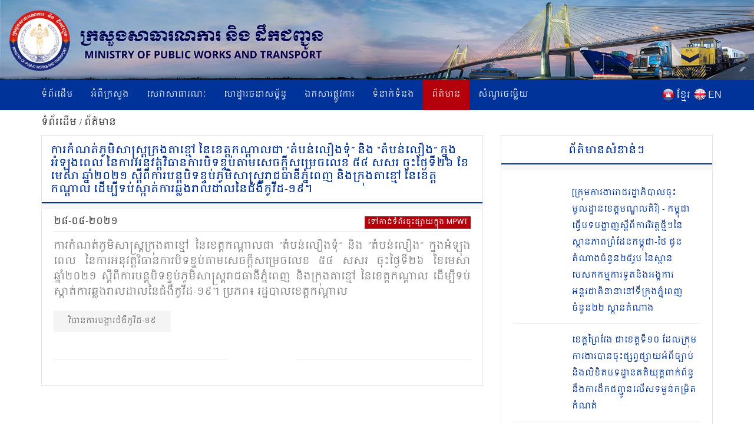

--- FILE ---
content_type: text/html; charset=UTF-8
request_url: https://www.mpwt.gov.kh/kh/press/17446
body_size: 8348
content:
<!DOCTYPE html>
<html lang = "kh">

<head>
    <meta http-equiv="content-type" content="text/html;charset=UTF-8">
    <link rel="shortcut icon" href="https://www.mpwt.gov.kh/public/frontend/images/favicon.ico" type="image/x-icon">
    <title> ការកំណត់ភូមិសាស្ត្រក្រុងតាខ្មៅ នៃខេត្តកណ្តាលជា “តំបន់លឿងទុំ” និង “តំបន់លឿង” ក្នុងអំឡុងពេល នៃការអនុវត្តវិធានការបិទខ្ទប់តាមសេចក្ដីសម្រេចលេខ ៥៤ សសរ ចុះថ្ងៃទី២៦ ខែមេសា ឆ្នាំ២០២១ ស្ដីពីការបន្តបិទខ្ទប់ភូមិសាស្ត្ររាជធានីភ្នំពេញ និងក្រុងតាខ្មៅ នៃខេត្តកណ្ដាល ដើម្បីទប់ស្កាត់ការឆ្លងរាលដាលនៃជំងឺកូវីដ-១៩។ [MPWT], 2021-04-28 </title>
    <meta name="description" content="ការកំណត់ភូមិសាស្ត្រក្រុងតាខ្មៅ នៃខេត្តកណ្តាលជា “តំបន់លឿងទុំ” និង “តំបន់លឿង” ក្នុងអំឡុងពេល នៃការអនុវត្តវិធានការបិទខ្ទប់តាមសេចក្ដីសម្រេចលេខ ៥៤ សសរ ចុះថ្ងៃទី២៦ ខែមេសា ឆ្នាំ២០២១ ស្ដីពីការបន្តបិទខ្ទប់ភូមិសាស្ត្ររាជធានីភ្នំពេញ និងក្រុងតាខ្មៅ នៃខេត្តកណ្ដាល ... " />
    <meta name="keywords" content="MPWT - Ministry of Public Works and Transport" />
    
    <!-- facebook meta--> 
    <html prefix="og: http://ogp.me/ns#">
    <meta property="og:type" content="website" />
    <meta property="og:site_name" content="ក្រសួងសាធារណការ និងដឹកជញ្ជូន (MPWT)"/>
    <meta name="twitter:card" content="summary_large_image" />
    <meta name="twitter:image" content="https://file.mpwt.gov.kh/v2/public/uploads/NEWS/2021042808/500x500/6088c14535694.jpeg">
    <meta name="twitter:title" content="ការកំណត់ភូមិសាស្ត្រក្រុងតាខ្មៅ នៃខេត្តកណ្តាលជា “តំបន់លឿងទុំ” និង “តំបន់លឿង” ក្នុងអំឡុងពេល នៃការអនុវត្តវិធានការបិទខ្ទប់តាមសេចក្ដីសម្រេចលេខ ៥៤ សសរ ចុះថ្ងៃទី២៦ ខែមេសា ឆ្នាំ២០២១ ស្ដីពីការបន្តបិទខ្ទប់ភូមិសាស្ត្ររាជធានីភ្នំពេញ និងក្រុងតាខ្មៅ នៃខេត្តកណ្ដាល ដើម្បីទប់ស្កាត់ការឆ្លងរាលដាលនៃជំងឺកូវីដ-១៩។ [MPWT], 2021-04-28">
    <meta name="twitter:description" content="ការកំណត់ភូមិសាស្ត្រក្រុងតាខ្មៅ នៃខេត្តកណ្តាលជា “តំបន់លឿងទុំ” និង “តំបន់លឿង” ក្នុងអំឡុងពេល នៃការអនុវត្តវិធានការបិទខ្ទប់តាមសេចក្ដីសម្រេចលេខ ៥៤ សសរ ចុះថ្ងៃទី២៦ ខែមេសា ឆ្នាំ២០២១ ស្ដីពីការបន្តបិទខ្ទប់ភូមិសាស្ត្ររាជធានីភ្នំពេញ និងក្រុងតាខ្មៅ នៃខេត្តកណ្ដាល ...">
    <meta property="og:url" content="https://www.mpwt.gov.kh/kh/press/17446" />
    
    <meta property="og:title" content=" ការកំណត់ភូមិសាស្ត្រក្រុងតាខ្មៅ នៃខេត្តកណ្តាលជា “តំបន់លឿងទុំ” និង “តំបន់លឿង” ក្នុងអំឡុងពេល នៃការអនុវត្តវិធានការបិទខ្ទប់តាមសេចក្ដីសម្រេចលេខ ៥៤ សសរ ចុះថ្ងៃទី២៦ ខែមេសា ឆ្នាំ២០២១ ស្ដីពីការបន្តបិទខ្ទប់ភូមិសាស្ត្ររាជធានីភ្នំពេញ និងក្រុងតាខ្មៅ នៃខេត្តកណ្ដាល ដើម្បីទប់ស្កាត់ការឆ្លងរាលដាលនៃជំងឺកូវីដ-១៩។ [MPWT], 2021-04-28" />
    <meta property="og:description" content="ការកំណត់ភូមិសាស្ត្រក្រុងតាខ្មៅ នៃខេត្តកណ្តាលជា “តំបន់លឿងទុំ” និង “តំបន់លឿង” ក្នុងអំឡុងពេល នៃការអនុវត្តវិធានការបិទខ្ទប់តាមសេចក្ដីសម្រេចលេខ ៥៤ សសរ ចុះថ្ងៃទី២៦ ខែមេសា ឆ្នាំ២០២១ ស្ដីពីការបន្តបិទខ្ទប់ភូមិសាស្ត្ររាជធានីភ្នំពេញ និងក្រុងតាខ្មៅ នៃខេត្តកណ្ដាល ..." />
    <meta property="og:image" content="https://file.mpwt.gov.kh/v2/public/uploads/NEWS/2021042808/500x500/6088c14535694.jpeg" />
    
    

    
    

    
    
   

    
    <link href="https://www.mpwt.gov.kh/public/frontend/css/bootstrap.css" rel="stylesheet">
    <link href="https://www.mpwt.gov.kh/public/frontend/css/style.css" rel="stylesheet">
    <!-- Responsive -->
    <meta http-equiv="X-UA-Compatible" content="IE=edge">
    <meta name="viewport" content="width=device-width, initial-scale=1.0, maximum-scale=1.0, user-scalable=0">
    <link href="https://www.mpwt.gov.kh/public/frontend/css/responsive.css" rel="stylesheet">
    <link href="https://www.mpwt.gov.kh/public/frontend/css/camcyber.css" rel="stylesheet">
    
</head>

<body>
    <div id="fb-root"></div>
    <script>
        (function(d, s, id) {
            var js, fjs = d.getElementsByTagName(s)[0];
            if (d.getElementById(id)) return;
            js = d.createElement(s);
            js.id = id;
            js.src = 'https://connect.facebook.net/en_US/sdk.js#xfbml=1&version=v3.0';
            fjs.parentNode.insertBefore(js, fjs);
        }(document, 'script', 'facebook-jssdk'));
    </script>

    <div class="page-wrapper">
        <!-- Main Header-->
        <header class="main-header">
            <!--Header-Upper-->
            <div class="">
                 <a href="https://www.mpwt.gov.kh/kh/home"> <img src="https://www.mpwt.gov.kh/public/uploads/banner/image/1534451400.jpg" class="hidden-xs img img-responsive full-width" /> </a>                 <a href="https://www.mpwt.gov.kh/kh/home"><img src="https://www.mpwt.gov.kh/public/uploads/banner/image/1534928468.jpg" class="visible-xs img-responsive" /></a>            </div>
            <!--End Header Upper-->

            <!--Header Lower-->
            <div class="header-lower visible-xs visible-md visible-sm">
                <div class="auto-container">
                    <div class="nav-outer clearfix">
                        <!-- Main Menu -->
                        <nav class="main-menu">
                            <div class="navbar-header">
                                <!-- Toggle Button -->
                                <button type="button" class="navbar-toggle" data-toggle="collapse" data-target=".navbar-collapse">
                                    <span class="icon-bar"></span>
                                    <span class="icon-bar"></span>
                                    <span class="icon-bar"></span>
                                </button>
                            </div>
                           
                           <div class="navbar-collapse collapse clearfix">
    <ul class="navigation clearfix">
        <li class=""><a href="https://www.mpwt.gov.kh/kh/home">ទំព័រដើម</a></li>
        <li class="dropdown "><a href="#">អំពីក្រសួង</a>
            <ul class="padding_ul">
                <li  ><a href="https://www.mpwt.gov.kh/kh/about-us/mission-and-vision">បេសកកម្ម និងចក្ខុវិស័យ</a></li>
                <!-- <li  ><a href="https://www.mpwt.gov.kh/kh/about-us/the-senior-minister">អំពីឯកឧត្តមរដ្ឋមន្ត្រី</a></li> -->
                <li  ><a href="https://www.mpwt.gov.kh/kh/about-us/message-from-minister">សាររដ្ឋមន្ត្រី</a></li>
                <li  ><a href="https://www.mpwt.gov.kh/kh/about-us/organization-chart">រចនាសម្ព័ន្ធ</a></li>
            </ul>
        </li>

                                                <li class="dropdown "><a href="#">សេវាសាធារណៈ</a>
                    <ul class="padding_ul">
                                                <li  ><a href="https://www.mpwt.gov.kh/kh/public-services/vehicle-registration">ចុះបញ្ជីយានជំនិះ</a></li>
                                                <li  ><a href="https://www.mpwt.gov.kh/kh/public-services/technical-inspection">ត្រួតពិនិត្យបច្ចេកទេស</a></li>
                                                <li  ><a href="https://www.mpwt.gov.kh/kh/public-services/driver-s-license">ផ្តល់បណ្ណបើកបរ</a></li>
                                                <li  ><a href="https://www.mpwt.gov.kh/kh/public-services/railway-services">សេវាដឹកជញ្ជូនផ្លូវដែក</a></li>
                                                <li  ><a href="https://www.mpwt.gov.kh/kh/public-services/water-taxi">សេវាដឹកជញ្ជូនផ្លូវទឹក</a></li>
                                                <li  ><a href="https://www.mpwt.gov.kh/kh/public-services/transport-licensing">អាជ្ញាបណ្ណដឹកជញ្ជូន</a></li>
                                            </ul>
                </li>
                    
                                                <li class="dropdown "><a href="#">ហេដ្ឋារចនាសម្ព័ន្ធ</a>
                    <ul class="padding_ul">
                                                    <li class="    ">
                                <a href="https://www.mpwt.gov.kh/kh/public-works/expressways">ផ្លូវល្បឿនលឿន </a>

                                    <ul class="padding_ul">
                                        <li class="sub-menu-active"><a href="https://www.mpwt.gov.kh/kh/public-works/expressways">ផ្លូវល្បឿនលឿន</a></li>
                                        <li class="sub-menu-active"><a href="https://www.mpwt.gov.kh/kh/public-works/expressways/wassip">WASSIP</a></li>
                                    </ul>
                            </li>
                                                    <li class="    dropdown   ">
                                <a href="https://www.mpwt.gov.kh/kh/public-works/sewage-system">ប្រព័ន្ធចម្រោះទឹកកខ្វក់ </a>

                                    <ul class="padding_ul">
                                        <li class="sub-menu-active"><a href="https://www.mpwt.gov.kh/kh/public-works/sewage-system">ប្រព័ន្ធចម្រោះទឹកកខ្វក់</a></li>
                                        <li class="sub-menu-active"><a href="https://www.mpwt.gov.kh/kh/public-works/sewage-system/wassip">WASSIP</a></li>
                                    </ul>
                            </li>
                                                    <li class="    ">
                                <a href="https://www.mpwt.gov.kh/kh/public-works/road-infrastructure">ហេដ្ឋារចនាសម្ព័ន្ធផ្លូវថ្នល់ </a>

                                    <ul class="padding_ul">
                                        <li class="sub-menu-active"><a href="https://www.mpwt.gov.kh/kh/public-works/road-infrastructure">ហេដ្ឋារចនាសម្ព័ន្ធផ្លូវថ្នល់</a></li>
                                        <li class="sub-menu-active"><a href="https://www.mpwt.gov.kh/kh/public-works/road-infrastructure/wassip">WASSIP</a></li>
                                    </ul>
                            </li>
                                            </ul>
                </li>
                    
                                                 <li class="dropdown "><a href="#">ឯកសារផ្លូវការ</a>
                    <ul class="padding_ul">
                        
                                                                                    <li  ><a href="https://www.mpwt.gov.kh/kh/documents/laws">ច្បាប់</a></li>
                            
                        
                                                                                    <li  ><a href="https://www.mpwt.gov.kh/kh/documents/decree">ព្រះរាជក្រឹត្យ</a></li>
                            
                        
                                                                                    <li  ><a href="https://www.mpwt.gov.kh/kh/documents/sub-decree">អនុក្រឹត្យ</a></li>
                            
                        
                                                                                    <li  ><a href="https://www.mpwt.gov.kh/kh/documents/declaration">ប្រកាស</a></li>
                            
                        
                                                                                    <li  ><a href="https://www.mpwt.gov.kh/kh/documents/decision">សេចក្តីសម្រេច</a></li>
                            
                        
                                                                                    <li  ><a href="https://www.mpwt.gov.kh/kh/documents/instruction">សេចក្តីណែនាំ</a></li>
                            
                        
                                                                                    <li  ><a href="https://www.mpwt.gov.kh/kh/documents/notice">សេចក្តីជូនដំណឹង</a></li>
                            
                        
                                                                                    <li  ><a href="https://www.mpwt.gov.kh/kh/documents/relevant-documents-of-international-project">ឯកសារពាក់ព័ន្ធគម្រោងអន្តរជាតិ</a></li>
                            
                        
                                                                                    <li  ><a href="https://www.mpwt.gov.kh/kh/documents/order">លិខិតបង្គាប់ការ</a></li>
                            
                        
                                                                                    <li  ><a href="https://www.mpwt.gov.kh/kh/documents/policy">គោលនយោបាយ</a></li>
                            
                        
                                                                                    <li  ><a href="https://www.mpwt.gov.kh/kh/documents/agreement-mou">កិច្ចព្រមព្រៀង និងអនុស្សារណៈ នៃការយោគយល់</a></li>
                            
                        
                                                                                    <li  ><a href="https://www.mpwt.gov.kh/kh/documents/other">ឯកសារផ្សេងៗ</a></li>
                            
                        
                                            </ul>
                </li>
                    

                                                <li class="dropdown "><a href="#">ទំនាក់ទំនង</a>
                    <ul class="padding_ul">
                                                   <li  ><a href="https://www.mpwt.gov.kh/kh/contact-us/cabinet-of-minister-and-advisors">ខុទ្ទកាល័យរដ្ឋមន្ដ្រី</a></li>
                                                   <li  ><a href="https://www.mpwt.gov.kh/kh/contact-us/general-department-of-land-transport">អគ្គនាយកដ្ឋានដឹកជញ្ជូនផ្លូវគោក</a></li>
                                                   <li  ><a href="https://www.mpwt.gov.kh/kh/contact-us/general-department-of-administration-and-finance">អគ្គនាយកដ្ឋានរដ្ឋបាល និងហិរញ្ញវត្ថុ</a></li>
                                                   <li  ><a href="https://www.mpwt.gov.kh/kh/contact-us/general-department-of-planning-and-policy">អគ្គនាយកដ្ឋានផែនការ និងគោលនយោបាយ</a></li>
                                                   <li  ><a href="https://www.mpwt.gov.kh/kh/contact-us/general-department-of-techniques">អគ្គនាយកដ្ឋានបច្ចេកទេស</a></li>
                                                   <li  ><a href="https://www.mpwt.gov.kh/kh/contact-us/national-institute-of-technical-training-for-public-works-and-transport">វិទ្យាស្ថានតេជោសែន សាធារណការ និង ដឹកជញ្ជូន</a></li>
                                                   <li  ><a href="https://www.mpwt.gov.kh/kh/contact-us/general-department-of-public-works">អគ្គនាយកដ្ឋានសាធារណការ</a></li>
                                                   <li  ><a href="https://www.mpwt.gov.kh/kh/contact-us/department-of-sewerage-system-and-engineering">អគ្គនាយកដ្ឋានប្រព័ន្ធចម្រោះទឹកកខ្វក់</a></li>
                                                   <li  ><a href="https://www.mpwt.gov.kh/kh/contact-us/general-department-of-waterway-and-maritime-transport-and-ports">អគ្គនាយកដ្ឋានដឹកជញ្ជូនផ្លូវទឹក ផ្លូវសមុទ្រ និង​កំពង់ផែ</a></li>
                                                   <li  ><a href="https://www.mpwt.gov.kh/kh/contact-us/general-department-of-logistics">អគ្គនាយកដ្ឋានភស្តុភារកម្ម</a></li>
                                                   <li  ><a href="https://www.mpwt.gov.kh/kh/contact-us/general-inspectorate">អគ្គាអធិការដ្ឋាន</a></li>
                                                   <li  ><a href="https://www.mpwt.gov.kh/kh/contact-us/department-internal-audit">នាយកដ្ឋានសវនកម្មផ្ទៃក្នុង</a></li>
                                                   <li  ><a href="https://www.mpwt.gov.kh/kh/contact-us/department-railway">នាយកដ្ឋានផ្លូវដែក</a></li>
                                                   <li  ><a href="https://www.mpwt.gov.kh/kh/contact-us/gdtpr">អគ្គនាយកដ្ឋានបច្ចេកវិទ្យា និងទំនាក់ទំនងសាធារណៈ</a></li>
                                                   <li  ><a href="https://www.mpwt.gov.kh/kh/contact-us/procurement-unit">អង្គភាពលទ្ធកម្ម</a></li>
                                                   <li  ><a href="https://www.mpwt.gov.kh/kh/contact-us/customer-support-center">មណ្ឌលផ្ដល់សេវាសាធារណៈ</a></li>
                                                   <li  ><a href="https://www.mpwt.gov.kh/kh/contact-us/provincial-departments">មន្ទីរសាធារណការ និងដឹកជញ្ជូនរាជធានី - ខេត្ត</a></li>
                                            </ul>
                </li>
                    
     

        <li class="active"><a href="https://www.mpwt.gov.kh/kh/press">ព័ត៌មាន</a></li>
        <li class=""><a href="https://www.mpwt.gov.kh/kh/faq">សំណួរចម្លើយ</a></li>

        <li class="language visible-lg" style="padding-left:5px;">
            <span style="float:left;padding-top:2px;">
                <a href="https://www.mpwt.gov.kh/en/press/17446">
                    <img src="https://www.mpwt.gov.kh/public/frontend/images/en.png" class="img img-responsive margin_au">
                </a>
            </span>
            <span style="float:right;color:#fff;margin-left:3px;">
                <a href="https://www.mpwt.gov.kh/en/press/17446">EN</a>
            </span>
        </li>
        <li class="language visible-lg" style="">
            <span style="float:left;padding-top:2px;">
                <a href="https://www.mpwt.gov.kh/kh/press/17446">
                    <img src="https://www.mpwt.gov.kh/public/frontend/images/kh.png" class="img img-responsive margin_au">
                </a>
            </span> 
            <span style="float:right;color:#fff;margin-left:3px;">
                <a href="https://www.mpwt.gov.kh/kh/press/17446" class="kh_font">ខ្មែរ</a>
            </span>
        </li>

        <li class="language visible-md visible-sm visible-xs">
            <span>
                <a href="https://www.mpwt.gov.kh/kh/press/17446" style="padding: 7px;">
                    <img src="https://www.mpwt.gov.kh/public/frontend/images/kh.png" class="font_margin margin_au">
                </a>
                <a href="https://www.mpwt.gov.kh/en/press/17446" style="padding: 5px;">
                    <img src="https://www.mpwt.gov.kh/public/frontend/images/en.png" class="font_margin margin_au">
                </a>
            </span>
        </li>
    </ul>
</div>                        </nav>

                    </div>
                </div>
            </div>
            <!--End Header Lower-->
            <!--Header Lower-->
            <div class="header-lower visible-lg">

                <div class="auto-container">
                    <div class="nav-outer clearfix">
                        <!-- Main Menu -->
                        <nav class="main-menu">
                            <div class="navbar-header">
                                <!-- Toggle Button -->
                                <button type="button" class="navbar-toggle" data-toggle="collapse" data-target=".navbar-collapse">
                                    <span class="icon-bar"></span>
                                    <span class="icon-bar"></span>
                                    <span class="icon-bar"></span>
                                </button>
                            </div>
                           
                           <div class="navbar-collapse collapse clearfix">
    <ul class="navigation clearfix">
        <li class=""><a href="https://www.mpwt.gov.kh/kh/home">ទំព័រដើម</a></li>
        <li class="dropdown "><a href="#">អំពីក្រសួង</a>
            <ul class="padding_ul">
                <li  ><a href="https://www.mpwt.gov.kh/kh/about-us/mission-and-vision">បេសកកម្ម និងចក្ខុវិស័យ</a></li>
                <!-- <li  ><a href="https://www.mpwt.gov.kh/kh/about-us/the-senior-minister">អំពីឯកឧត្តមរដ្ឋមន្ត្រី</a></li> -->
                <li  ><a href="https://www.mpwt.gov.kh/kh/about-us/message-from-minister">សាររដ្ឋមន្ត្រី</a></li>
                <li  ><a href="https://www.mpwt.gov.kh/kh/about-us/organization-chart">រចនាសម្ព័ន្ធ</a></li>
            </ul>
        </li>

                                                <li class="dropdown "><a href="#">សេវាសាធារណៈ</a>
                    <ul class="padding_ul">
                                                <li  ><a href="https://www.mpwt.gov.kh/kh/public-services/vehicle-registration">ចុះបញ្ជីយានជំនិះ</a></li>
                                                <li  ><a href="https://www.mpwt.gov.kh/kh/public-services/technical-inspection">ត្រួតពិនិត្យបច្ចេកទេស</a></li>
                                                <li  ><a href="https://www.mpwt.gov.kh/kh/public-services/driver-s-license">ផ្តល់បណ្ណបើកបរ</a></li>
                                                <li  ><a href="https://www.mpwt.gov.kh/kh/public-services/railway-services">សេវាដឹកជញ្ជូនផ្លូវដែក</a></li>
                                                <li  ><a href="https://www.mpwt.gov.kh/kh/public-services/water-taxi">សេវាដឹកជញ្ជូនផ្លូវទឹក</a></li>
                                                <li  ><a href="https://www.mpwt.gov.kh/kh/public-services/transport-licensing">អាជ្ញាបណ្ណដឹកជញ្ជូន</a></li>
                                            </ul>
                </li>
                    
                                                <li class="dropdown "><a href="#">ហេដ្ឋារចនាសម្ព័ន្ធ</a>
                    <ul class="padding_ul">
                                                    <li class="    ">
                                <a href="https://www.mpwt.gov.kh/kh/public-works/expressways">ផ្លូវល្បឿនលឿន </a>

                                    <ul class="padding_ul">
                                        <li class="sub-menu-active"><a href="https://www.mpwt.gov.kh/kh/public-works/expressways">ផ្លូវល្បឿនលឿន</a></li>
                                        <li class="sub-menu-active"><a href="https://www.mpwt.gov.kh/kh/public-works/expressways/wassip">WASSIP</a></li>
                                    </ul>
                            </li>
                                                    <li class="    dropdown   ">
                                <a href="https://www.mpwt.gov.kh/kh/public-works/sewage-system">ប្រព័ន្ធចម្រោះទឹកកខ្វក់ </a>

                                    <ul class="padding_ul">
                                        <li class="sub-menu-active"><a href="https://www.mpwt.gov.kh/kh/public-works/sewage-system">ប្រព័ន្ធចម្រោះទឹកកខ្វក់</a></li>
                                        <li class="sub-menu-active"><a href="https://www.mpwt.gov.kh/kh/public-works/sewage-system/wassip">WASSIP</a></li>
                                    </ul>
                            </li>
                                                    <li class="    ">
                                <a href="https://www.mpwt.gov.kh/kh/public-works/road-infrastructure">ហេដ្ឋារចនាសម្ព័ន្ធផ្លូវថ្នល់ </a>

                                    <ul class="padding_ul">
                                        <li class="sub-menu-active"><a href="https://www.mpwt.gov.kh/kh/public-works/road-infrastructure">ហេដ្ឋារចនាសម្ព័ន្ធផ្លូវថ្នល់</a></li>
                                        <li class="sub-menu-active"><a href="https://www.mpwt.gov.kh/kh/public-works/road-infrastructure/wassip">WASSIP</a></li>
                                    </ul>
                            </li>
                                            </ul>
                </li>
                    
                                                 <li class="dropdown "><a href="#">ឯកសារផ្លូវការ</a>
                    <ul class="padding_ul">
                        
                                                                                    <li  ><a href="https://www.mpwt.gov.kh/kh/documents/laws">ច្បាប់</a></li>
                            
                        
                                                                                    <li  ><a href="https://www.mpwt.gov.kh/kh/documents/decree">ព្រះរាជក្រឹត្យ</a></li>
                            
                        
                                                                                    <li  ><a href="https://www.mpwt.gov.kh/kh/documents/sub-decree">អនុក្រឹត្យ</a></li>
                            
                        
                                                                                    <li  ><a href="https://www.mpwt.gov.kh/kh/documents/declaration">ប្រកាស</a></li>
                            
                        
                                                                                    <li  ><a href="https://www.mpwt.gov.kh/kh/documents/decision">សេចក្តីសម្រេច</a></li>
                            
                        
                                                                                    <li  ><a href="https://www.mpwt.gov.kh/kh/documents/instruction">សេចក្តីណែនាំ</a></li>
                            
                        
                                                                                    <li  ><a href="https://www.mpwt.gov.kh/kh/documents/notice">សេចក្តីជូនដំណឹង</a></li>
                            
                        
                                                                                    <li  ><a href="https://www.mpwt.gov.kh/kh/documents/relevant-documents-of-international-project">ឯកសារពាក់ព័ន្ធគម្រោងអន្តរជាតិ</a></li>
                            
                        
                                                                                    <li  ><a href="https://www.mpwt.gov.kh/kh/documents/order">លិខិតបង្គាប់ការ</a></li>
                            
                        
                                                                                    <li  ><a href="https://www.mpwt.gov.kh/kh/documents/policy">គោលនយោបាយ</a></li>
                            
                        
                                                                                    <li  ><a href="https://www.mpwt.gov.kh/kh/documents/agreement-mou">កិច្ចព្រមព្រៀង និងអនុស្សារណៈ នៃការយោគយល់</a></li>
                            
                        
                                                                                    <li  ><a href="https://www.mpwt.gov.kh/kh/documents/other">ឯកសារផ្សេងៗ</a></li>
                            
                        
                                            </ul>
                </li>
                    

                                                <li class="dropdown "><a href="#">ទំនាក់ទំនង</a>
                    <ul class="padding_ul">
                                                   <li  ><a href="https://www.mpwt.gov.kh/kh/contact-us/cabinet-of-minister-and-advisors">ខុទ្ទកាល័យរដ្ឋមន្ដ្រី</a></li>
                                                   <li  ><a href="https://www.mpwt.gov.kh/kh/contact-us/general-department-of-land-transport">អគ្គនាយកដ្ឋានដឹកជញ្ជូនផ្លូវគោក</a></li>
                                                   <li  ><a href="https://www.mpwt.gov.kh/kh/contact-us/general-department-of-administration-and-finance">អគ្គនាយកដ្ឋានរដ្ឋបាល និងហិរញ្ញវត្ថុ</a></li>
                                                   <li  ><a href="https://www.mpwt.gov.kh/kh/contact-us/general-department-of-planning-and-policy">អគ្គនាយកដ្ឋានផែនការ និងគោលនយោបាយ</a></li>
                                                   <li  ><a href="https://www.mpwt.gov.kh/kh/contact-us/general-department-of-techniques">អគ្គនាយកដ្ឋានបច្ចេកទេស</a></li>
                                                   <li  ><a href="https://www.mpwt.gov.kh/kh/contact-us/national-institute-of-technical-training-for-public-works-and-transport">វិទ្យាស្ថានតេជោសែន សាធារណការ និង ដឹកជញ្ជូន</a></li>
                                                   <li  ><a href="https://www.mpwt.gov.kh/kh/contact-us/general-department-of-public-works">អគ្គនាយកដ្ឋានសាធារណការ</a></li>
                                                   <li  ><a href="https://www.mpwt.gov.kh/kh/contact-us/department-of-sewerage-system-and-engineering">អគ្គនាយកដ្ឋានប្រព័ន្ធចម្រោះទឹកកខ្វក់</a></li>
                                                   <li  ><a href="https://www.mpwt.gov.kh/kh/contact-us/general-department-of-waterway-and-maritime-transport-and-ports">អគ្គនាយកដ្ឋានដឹកជញ្ជូនផ្លូវទឹក ផ្លូវសមុទ្រ និង​កំពង់ផែ</a></li>
                                                   <li  ><a href="https://www.mpwt.gov.kh/kh/contact-us/general-department-of-logistics">អគ្គនាយកដ្ឋានភស្តុភារកម្ម</a></li>
                                                   <li  ><a href="https://www.mpwt.gov.kh/kh/contact-us/general-inspectorate">អគ្គាអធិការដ្ឋាន</a></li>
                                                   <li  ><a href="https://www.mpwt.gov.kh/kh/contact-us/department-internal-audit">នាយកដ្ឋានសវនកម្មផ្ទៃក្នុង</a></li>
                                                   <li  ><a href="https://www.mpwt.gov.kh/kh/contact-us/department-railway">នាយកដ្ឋានផ្លូវដែក</a></li>
                                                   <li  ><a href="https://www.mpwt.gov.kh/kh/contact-us/gdtpr">អគ្គនាយកដ្ឋានបច្ចេកវិទ្យា និងទំនាក់ទំនងសាធារណៈ</a></li>
                                                   <li  ><a href="https://www.mpwt.gov.kh/kh/contact-us/procurement-unit">អង្គភាពលទ្ធកម្ម</a></li>
                                                   <li  ><a href="https://www.mpwt.gov.kh/kh/contact-us/customer-support-center">មណ្ឌលផ្ដល់សេវាសាធារណៈ</a></li>
                                                   <li  ><a href="https://www.mpwt.gov.kh/kh/contact-us/provincial-departments">មន្ទីរសាធារណការ និងដឹកជញ្ជូនរាជធានី - ខេត្ត</a></li>
                                            </ul>
                </li>
                    
     

        <li class="active"><a href="https://www.mpwt.gov.kh/kh/press">ព័ត៌មាន</a></li>
        <li class=""><a href="https://www.mpwt.gov.kh/kh/faq">សំណួរចម្លើយ</a></li>

        <li class="language visible-lg" style="padding-left:5px;">
            <span style="float:left;padding-top:2px;">
                <a href="https://www.mpwt.gov.kh/en/press/17446">
                    <img src="https://www.mpwt.gov.kh/public/frontend/images/en.png" class="img img-responsive margin_au">
                </a>
            </span>
            <span style="float:right;color:#fff;margin-left:3px;">
                <a href="https://www.mpwt.gov.kh/en/press/17446">EN</a>
            </span>
        </li>
        <li class="language visible-lg" style="">
            <span style="float:left;padding-top:2px;">
                <a href="https://www.mpwt.gov.kh/kh/press/17446">
                    <img src="https://www.mpwt.gov.kh/public/frontend/images/kh.png" class="img img-responsive margin_au">
                </a>
            </span> 
            <span style="float:right;color:#fff;margin-left:3px;">
                <a href="https://www.mpwt.gov.kh/kh/press/17446" class="kh_font">ខ្មែរ</a>
            </span>
        </li>

        <li class="language visible-md visible-sm visible-xs">
            <span>
                <a href="https://www.mpwt.gov.kh/kh/press/17446" style="padding: 7px;">
                    <img src="https://www.mpwt.gov.kh/public/frontend/images/kh.png" class="font_margin margin_au">
                </a>
                <a href="https://www.mpwt.gov.kh/en/press/17446" style="padding: 5px;">
                    <img src="https://www.mpwt.gov.kh/public/frontend/images/en.png" class="font_margin margin_au">
                </a>
            </span>
        </li>
    </ul>
</div>                        </nav>

                    </div>
                </div>
            </div>
            <!--End Header Lower-->

            <!--Sticky Header-->
            <div class="sticky-header">
                <div class="auto-container clearfix">
                    <div class="right-col">
                        <!-- Main Menu -->
                        <nav class="main-menu">
                            <div class="navbar-header">
                                <!-- Toggle Button -->
                                <button type="button" class="navbar-toggle" data-toggle="collapse" data-target=".navbar-collapse">
                                    <span class="icon-bar"></span>
                                    <span class="icon-bar"></span>
                                    <span class="icon-bar"></span>
                                </button>
                            </div>
                           
                           <div class="navbar-collapse collapse clearfix">
    <ul class="navigation clearfix">
        <li class=""><a href="https://www.mpwt.gov.kh/kh/home">ទំព័រដើម</a></li>
        <li class="dropdown "><a href="#">អំពីក្រសួង</a>
            <ul class="padding_ul">
                <li  ><a href="https://www.mpwt.gov.kh/kh/about-us/mission-and-vision">បេសកកម្ម និងចក្ខុវិស័យ</a></li>
                <!-- <li  ><a href="https://www.mpwt.gov.kh/kh/about-us/the-senior-minister">អំពីឯកឧត្តមរដ្ឋមន្ត្រី</a></li> -->
                <li  ><a href="https://www.mpwt.gov.kh/kh/about-us/message-from-minister">សាររដ្ឋមន្ត្រី</a></li>
                <li  ><a href="https://www.mpwt.gov.kh/kh/about-us/organization-chart">រចនាសម្ព័ន្ធ</a></li>
            </ul>
        </li>

                                                <li class="dropdown "><a href="#">សេវាសាធារណៈ</a>
                    <ul class="padding_ul">
                                                <li  ><a href="https://www.mpwt.gov.kh/kh/public-services/vehicle-registration">ចុះបញ្ជីយានជំនិះ</a></li>
                                                <li  ><a href="https://www.mpwt.gov.kh/kh/public-services/technical-inspection">ត្រួតពិនិត្យបច្ចេកទេស</a></li>
                                                <li  ><a href="https://www.mpwt.gov.kh/kh/public-services/driver-s-license">ផ្តល់បណ្ណបើកបរ</a></li>
                                                <li  ><a href="https://www.mpwt.gov.kh/kh/public-services/railway-services">សេវាដឹកជញ្ជូនផ្លូវដែក</a></li>
                                                <li  ><a href="https://www.mpwt.gov.kh/kh/public-services/water-taxi">សេវាដឹកជញ្ជូនផ្លូវទឹក</a></li>
                                                <li  ><a href="https://www.mpwt.gov.kh/kh/public-services/transport-licensing">អាជ្ញាបណ្ណដឹកជញ្ជូន</a></li>
                                            </ul>
                </li>
                    
                                                <li class="dropdown "><a href="#">ហេដ្ឋារចនាសម្ព័ន្ធ</a>
                    <ul class="padding_ul">
                                                    <li class="    ">
                                <a href="https://www.mpwt.gov.kh/kh/public-works/expressways">ផ្លូវល្បឿនលឿន </a>

                                    <ul class="padding_ul">
                                        <li class="sub-menu-active"><a href="https://www.mpwt.gov.kh/kh/public-works/expressways">ផ្លូវល្បឿនលឿន</a></li>
                                        <li class="sub-menu-active"><a href="https://www.mpwt.gov.kh/kh/public-works/expressways/wassip">WASSIP</a></li>
                                    </ul>
                            </li>
                                                    <li class="    dropdown   ">
                                <a href="https://www.mpwt.gov.kh/kh/public-works/sewage-system">ប្រព័ន្ធចម្រោះទឹកកខ្វក់ </a>

                                    <ul class="padding_ul">
                                        <li class="sub-menu-active"><a href="https://www.mpwt.gov.kh/kh/public-works/sewage-system">ប្រព័ន្ធចម្រោះទឹកកខ្វក់</a></li>
                                        <li class="sub-menu-active"><a href="https://www.mpwt.gov.kh/kh/public-works/sewage-system/wassip">WASSIP</a></li>
                                    </ul>
                            </li>
                                                    <li class="    ">
                                <a href="https://www.mpwt.gov.kh/kh/public-works/road-infrastructure">ហេដ្ឋារចនាសម្ព័ន្ធផ្លូវថ្នល់ </a>

                                    <ul class="padding_ul">
                                        <li class="sub-menu-active"><a href="https://www.mpwt.gov.kh/kh/public-works/road-infrastructure">ហេដ្ឋារចនាសម្ព័ន្ធផ្លូវថ្នល់</a></li>
                                        <li class="sub-menu-active"><a href="https://www.mpwt.gov.kh/kh/public-works/road-infrastructure/wassip">WASSIP</a></li>
                                    </ul>
                            </li>
                                            </ul>
                </li>
                    
                                                 <li class="dropdown "><a href="#">ឯកសារផ្លូវការ</a>
                    <ul class="padding_ul">
                        
                                                                                    <li  ><a href="https://www.mpwt.gov.kh/kh/documents/laws">ច្បាប់</a></li>
                            
                        
                                                                                    <li  ><a href="https://www.mpwt.gov.kh/kh/documents/decree">ព្រះរាជក្រឹត្យ</a></li>
                            
                        
                                                                                    <li  ><a href="https://www.mpwt.gov.kh/kh/documents/sub-decree">អនុក្រឹត្យ</a></li>
                            
                        
                                                                                    <li  ><a href="https://www.mpwt.gov.kh/kh/documents/declaration">ប្រកាស</a></li>
                            
                        
                                                                                    <li  ><a href="https://www.mpwt.gov.kh/kh/documents/decision">សេចក្តីសម្រេច</a></li>
                            
                        
                                                                                    <li  ><a href="https://www.mpwt.gov.kh/kh/documents/instruction">សេចក្តីណែនាំ</a></li>
                            
                        
                                                                                    <li  ><a href="https://www.mpwt.gov.kh/kh/documents/notice">សេចក្តីជូនដំណឹង</a></li>
                            
                        
                                                                                    <li  ><a href="https://www.mpwt.gov.kh/kh/documents/relevant-documents-of-international-project">ឯកសារពាក់ព័ន្ធគម្រោងអន្តរជាតិ</a></li>
                            
                        
                                                                                    <li  ><a href="https://www.mpwt.gov.kh/kh/documents/order">លិខិតបង្គាប់ការ</a></li>
                            
                        
                                                                                    <li  ><a href="https://www.mpwt.gov.kh/kh/documents/policy">គោលនយោបាយ</a></li>
                            
                        
                                                                                    <li  ><a href="https://www.mpwt.gov.kh/kh/documents/agreement-mou">កិច្ចព្រមព្រៀង និងអនុស្សារណៈ នៃការយោគយល់</a></li>
                            
                        
                                                                                    <li  ><a href="https://www.mpwt.gov.kh/kh/documents/other">ឯកសារផ្សេងៗ</a></li>
                            
                        
                                            </ul>
                </li>
                    

                                                <li class="dropdown "><a href="#">ទំនាក់ទំនង</a>
                    <ul class="padding_ul">
                                                   <li  ><a href="https://www.mpwt.gov.kh/kh/contact-us/cabinet-of-minister-and-advisors">ខុទ្ទកាល័យរដ្ឋមន្ដ្រី</a></li>
                                                   <li  ><a href="https://www.mpwt.gov.kh/kh/contact-us/general-department-of-land-transport">អគ្គនាយកដ្ឋានដឹកជញ្ជូនផ្លូវគោក</a></li>
                                                   <li  ><a href="https://www.mpwt.gov.kh/kh/contact-us/general-department-of-administration-and-finance">អគ្គនាយកដ្ឋានរដ្ឋបាល និងហិរញ្ញវត្ថុ</a></li>
                                                   <li  ><a href="https://www.mpwt.gov.kh/kh/contact-us/general-department-of-planning-and-policy">អគ្គនាយកដ្ឋានផែនការ និងគោលនយោបាយ</a></li>
                                                   <li  ><a href="https://www.mpwt.gov.kh/kh/contact-us/general-department-of-techniques">អគ្គនាយកដ្ឋានបច្ចេកទេស</a></li>
                                                   <li  ><a href="https://www.mpwt.gov.kh/kh/contact-us/national-institute-of-technical-training-for-public-works-and-transport">វិទ្យាស្ថានតេជោសែន សាធារណការ និង ដឹកជញ្ជូន</a></li>
                                                   <li  ><a href="https://www.mpwt.gov.kh/kh/contact-us/general-department-of-public-works">អគ្គនាយកដ្ឋានសាធារណការ</a></li>
                                                   <li  ><a href="https://www.mpwt.gov.kh/kh/contact-us/department-of-sewerage-system-and-engineering">អគ្គនាយកដ្ឋានប្រព័ន្ធចម្រោះទឹកកខ្វក់</a></li>
                                                   <li  ><a href="https://www.mpwt.gov.kh/kh/contact-us/general-department-of-waterway-and-maritime-transport-and-ports">អគ្គនាយកដ្ឋានដឹកជញ្ជូនផ្លូវទឹក ផ្លូវសមុទ្រ និង​កំពង់ផែ</a></li>
                                                   <li  ><a href="https://www.mpwt.gov.kh/kh/contact-us/general-department-of-logistics">អគ្គនាយកដ្ឋានភស្តុភារកម្ម</a></li>
                                                   <li  ><a href="https://www.mpwt.gov.kh/kh/contact-us/general-inspectorate">អគ្គាអធិការដ្ឋាន</a></li>
                                                   <li  ><a href="https://www.mpwt.gov.kh/kh/contact-us/department-internal-audit">នាយកដ្ឋានសវនកម្មផ្ទៃក្នុង</a></li>
                                                   <li  ><a href="https://www.mpwt.gov.kh/kh/contact-us/department-railway">នាយកដ្ឋានផ្លូវដែក</a></li>
                                                   <li  ><a href="https://www.mpwt.gov.kh/kh/contact-us/gdtpr">អគ្គនាយកដ្ឋានបច្ចេកវិទ្យា និងទំនាក់ទំនងសាធារណៈ</a></li>
                                                   <li  ><a href="https://www.mpwt.gov.kh/kh/contact-us/procurement-unit">អង្គភាពលទ្ធកម្ម</a></li>
                                                   <li  ><a href="https://www.mpwt.gov.kh/kh/contact-us/customer-support-center">មណ្ឌលផ្ដល់សេវាសាធារណៈ</a></li>
                                                   <li  ><a href="https://www.mpwt.gov.kh/kh/contact-us/provincial-departments">មន្ទីរសាធារណការ និងដឹកជញ្ជូនរាជធានី - ខេត្ត</a></li>
                                            </ul>
                </li>
                    
     

        <li class="active"><a href="https://www.mpwt.gov.kh/kh/press">ព័ត៌មាន</a></li>
        <li class=""><a href="https://www.mpwt.gov.kh/kh/faq">សំណួរចម្លើយ</a></li>

        <li class="language visible-lg" style="padding-left:5px;">
            <span style="float:left;padding-top:2px;">
                <a href="https://www.mpwt.gov.kh/en/press/17446">
                    <img src="https://www.mpwt.gov.kh/public/frontend/images/en.png" class="img img-responsive margin_au">
                </a>
            </span>
            <span style="float:right;color:#fff;margin-left:3px;">
                <a href="https://www.mpwt.gov.kh/en/press/17446">EN</a>
            </span>
        </li>
        <li class="language visible-lg" style="">
            <span style="float:left;padding-top:2px;">
                <a href="https://www.mpwt.gov.kh/kh/press/17446">
                    <img src="https://www.mpwt.gov.kh/public/frontend/images/kh.png" class="img img-responsive margin_au">
                </a>
            </span> 
            <span style="float:right;color:#fff;margin-left:3px;">
                <a href="https://www.mpwt.gov.kh/kh/press/17446" class="kh_font">ខ្មែរ</a>
            </span>
        </li>

        <li class="language visible-md visible-sm visible-xs">
            <span>
                <a href="https://www.mpwt.gov.kh/kh/press/17446" style="padding: 7px;">
                    <img src="https://www.mpwt.gov.kh/public/frontend/images/kh.png" class="font_margin margin_au">
                </a>
                <a href="https://www.mpwt.gov.kh/en/press/17446" style="padding: 5px;">
                    <img src="https://www.mpwt.gov.kh/public/frontend/images/en.png" class="font_margin margin_au">
                </a>
            </span>
        </li>
    </ul>
</div>                        </nav>

                    </div>

                </div>
            </div>

        </header>
        <!--End Main Header -->

        
  <style type="text/css">
      .museum-block1{
          margin-bottom:20px;
      }
  </style>
  <div class="container sidebar-page-container">
      <div class="auto-container">
            <div class="breadcrumd"><small> <a href="https://www.mpwt.gov.kh/kh/home"> ទំព័រដើម </a> / <a href="https://www.mpwt.gov.kh/kh/press"> ព័ត៌មាន </a>  </small></div>
          <div class="row clearfix">
              
                <!--Content Side-->
                <div class="content-side col-md-8">
                    <div class="page-header">
                        <h1 class="font-i padding-left1"> ការកំណត់ភូមិសាស្ត្រក្រុងតាខ្មៅ នៃខេត្តកណ្តាលជា “តំបន់លឿងទុំ” និង “តំបន់លឿង” ក្នុងអំឡុងពេល នៃការអនុវត្តវិធានការបិទខ្ទប់តាមសេចក្ដីសម្រេចលេខ ៥៤ សសរ ចុះថ្ងៃទី២៦ ខែមេសា ឆ្នាំ២០២១ ស្ដីពីការបន្តបិទខ្ទប់ភូមិសាស្ត្ររាជធានីភ្នំពេញ និងក្រុងតាខ្មៅ នៃខេត្តកណ្ដាល ដើម្បីទប់ស្កាត់ការឆ្លងរាលដាលនៃជំងឺកូវីដ-១៩។</h1>
                    </div>
                    <div class="inner-news">
                        <div class="post-time">
                          <span class="date-format">2021-04-28</span>
                          <span class="wrap-links-to-source">
                            
                            <span class="post-type11"> <a target="_blank" href="https://facebook.com/353419234842423/posts/1692840657566934/?d=n" class="tolink"> ទៅកាន់ទំព័រចុះផ្សាយក្នុង MPWT</a> </span> 
                          </span>
                        </div>
                        <div class="blog-detail">
                           
                            <div class="news-block">
                                <div class="inner-box">
                                    
                                      <div class="image-box">
                                          <div class="image">
                                              <img src="https://file.mpwt.gov.kh/v2/public/uploads/NEWS/2021042808/500x500/6088c14535694.jpeg" alt="">
                                          </div>
                                      </div>
                                   

                                    <div class="content-box">
                                        <div class="upper-box">
                                            
                                        </div>
                                        <div class="lower-box">
                                            <div class="text font-i2">
                                               
                                              ការកំណត់ភូមិសាស្ត្រក្រុងតាខ្មៅ នៃខេត្តកណ្តាលជា “តំបន់លឿងទុំ” និង “តំបន់លឿង” ក្នុងអំឡុងពេល នៃការអនុវត្តវិធានការបិទខ្ទប់តាមសេចក្ដីសម្រេចលេខ ៥៤ សសរ ចុះថ្ងៃទី២៦ ខែមេសា ឆ្នាំ២០២១ ស្ដីពីការបន្តបិទខ្ទប់ភូមិសាស្ត្ររាជធានីភ្នំពេញ និងក្រុងតាខ្មៅ នៃខេត្តកណ្ដាល ដើម្បីទប់ស្កាត់ការឆ្លងរាលដាលនៃជំងឺកូវីដ-១៩។

ប្រភព៖​ រដ្ឋបាលខេត្តកណ្ដាល

                                              

                                            </div>
                                            <div>
                                              <div class="sidebar ">
                                                <div class="sidebar-widget popular-tags">
                                                                                                                                                            <a href="https://www.mpwt.gov.kh/kh/press?tag=2545&amp;title=%E1%9E%9C%E1%9E%B7%E1%9E%92%E1%9E%B6%E1%9E%93%E1%9E%80%E1%9E%B6%E1%9E%9A%E1%9E%94%E1%9E%84%E1%9F%92%E1%9E%80%E1%9E%B6%E1%9E%9A%E1%9E%87%E1%9F%86%E1%9E%84%E1%9E%BA%E1%9E%80%E1%9E%BC%E1%9E%9C%E1%9E%B8%E1%9E%8A-%E1%9F%A1%E1%9F%A9">វិធានការបង្ការជំងឺកូវីដ-១៩</a>
                                                                                                        
                                                </div>
                                              </div>
                                                
                                            </div>
                                            <div class="social-box">
                                                <div class="social-links-one">
                                                    <iframe src="https://www.facebook.com/plugins/share_button.php?href=https://www.mpwt.gov.kh/kh/press/17446&layout=button_count&size=small&mobile_iframe=true&width=89&height=20&appId" width="89" height="20" style="border:none;overflow:hidden" scrolling="no" frameborder="0" allowTransparency="true" allow="encrypted-media"></iframe>
                                                </div>
                                            </div>
                                        </div>
                                    </div>
                                </div>
                            </div>
                        </div>
                    </div>
                </div>
              
                <div class="sidebar-side col-lg-4 col-md-4 col-sm-8 col-xs-12 no-padd-t-b">
                                    <aside class="sidebar">
                    <div class="sidebar-widget popular-posts">
                      <div class="page-header">
                          <h1 class="text-center font-i">ព័ត៌មានសំខាន់ៗ</h1>
                      </div>
                      <div class="inner-news">
                                                                  
                      <article class="post">
                                                                              
                          <figure class="post-thumb"><a href="https://www.mpwt.gov.kh/kh/press/47942"><img src="https://file.mpwt.gov.kh/v3/get-file/6959290d94a21?size=L" alt=""></a></figure>
                          <div class="text font-i2"><a href="https://www.mpwt.gov.kh/kh/press/47942"> [ក្រុមការងាររាជរដ្ឋាភិបាលចុះមូលដ្ឋានខេត្តមណ្ឌលគិរី] -  កម្ពុជាធ្វើបទបង្ហាញស្តីពីការវិវត្តថ្មីៗនៃស្ថានភាពព្រំដែនកម្ពុជា-ថៃ ជូនតំណាងចំនួន២៥រូប នៃស្ថានបេសកកម្មការទូតនិងអង្គការអន្តរជាតិនានានៅទីក្រុងភ្នំពេញចំនួន២២ ស្ថានតំណាង</a></div>
                      </article>

                                             
                      <article class="post">
                                                                              
                          <figure class="post-thumb"><a href="https://www.mpwt.gov.kh/kh/press/48072"><img src="https://file.mpwt.gov.kh/v3/get-file/696b848e04de1?size=L" alt=""></a></figure>
                          <div class="text font-i2"><a href="https://www.mpwt.gov.kh/kh/press/48072"> ខេត្តព្រៃវែង ជាខេត្តទី១០ ដែលក្រុមការងារបានចុះផ្សព្វផ្សាយអំពីច្បាប់ និងលិខិតបទដ្ឋានគតិយុត្តពាក់ព័ន្ធនឹងការដឹកជញ្ជូនលើសទម្ងន់កម្រិតកំណត់</a></div>
                      </article>

                                             
                      <article class="post">
                                                                              
                          <figure class="post-thumb"><a href="https://www.mpwt.gov.kh/kh/press/48071"><img src="https://file.mpwt.gov.kh/v3/get-file/696b6a501960a?size=L" alt=""></a></figure>
                          <div class="text font-i2"><a href="https://www.mpwt.gov.kh/kh/press/48071"> ឯកឧត្តម ប៉េង ពោធិ៍នា រដ្ឋមន្ត្រីក្រសួងសាធារណការ និងដឹកជញ្ជូន បន្តដឹកនាំគណៈប្រតិភូអន្តរក្រសួងចុះពិនិត្យ និងវាយតម្លៃលើស្ថានភាពខូចខាតស្ពានជ័យជំនះ (ស្ពានមេទឹក) លើកំណាត់ផ្លូវជាតិលេខ៥៥ និងស្ពានបេឡេត៍មេទឹក លើកំណាត់ផ្លូវជាតិលេខ៥៥ចាស់</a></div>
                      </article>

                                             
                      <article class="post">
                                                                              
                          <figure class="post-thumb"><a href="https://www.mpwt.gov.kh/kh/press/48070"><img src="https://file.mpwt.gov.kh/v3/get-file/696b3b65f3392?size=L" alt=""></a></figure>
                          <div class="text font-i2"><a href="https://www.mpwt.gov.kh/kh/press/48070"> [cpp-mpwt] -  លោកជំទាវ ឥម នីថារ៉ា ក្រសួងសាធារណការ និងដឹកជញ្ជូន និងជាប្រធានក្រុមការងារចលនាស្រ្តី នៃក្រុមការងារគណបក្សចុះមូលដ្ឋានស្រុកោះធំ ខេត្តកណ្ដាល បានអញ្ជើញដឹកនាំកិច្ចប្រជុំ ជួបសំណះសំណាល សួរសុខទុក្ខ ពិនិត្យវឌ្ឍនភាពការងារក្រុមការងារចលនាស្រ្តី និងលើកទិសដៅការងារអនុវត្តបន្ត  សម្រាប់ការងារបណ្ដាញចលនាស្រ្តី ភូមិ ឃុំ នៃស្រុកកោះធំ</a></div>
                      </article>

                                             
                      <article class="post">
                                                                              
                          <figure class="post-thumb"><a href="https://www.mpwt.gov.kh/kh/press/48069"><img src="https://file.mpwt.gov.kh/v3/get-file/696b2565dffd7?size=L" alt=""></a></figure>
                          <div class="text font-i2"><a href="https://www.mpwt.gov.kh/kh/press/48069"> ឯកឧត្តម ប៉េង ពោធិ៍នា រដ្ឋមន្ត្រីក្រសួងសាធារណការ និងដឹកជញ្ជូន អញ្ជើញដឹកនាំគណៈប្រតិភូអន្តរក្រសួង ចុះជួបសំណេះសំណាល សួរសុខទុក្ខ និងនាំយកអំណោយសម្ភារចាំបាច់ជូនដល់មន្ត្រីគម្រោងស្តារ និងលើកកម្រិតគុណភាពកំណាត់ផ្លូវជាតិលេខ៥ (សិរីសោភ័ណ-ប៉ោយប៉ែត) និងវីរកងទ័ពនៅមន្ទីរពេទ្យបង្អែកមិត្តភាពកម្ពុជា-ជប៉ុន មង្គលបូរី</a></div>
                      </article>

                                             
                      <article class="post">
                                                                              
                          <figure class="post-thumb"><a href="https://www.mpwt.gov.kh/kh/press/48068"><img src="https://file.mpwt.gov.kh/v3/get-file/696b0fd5d4f14?size=L" alt=""></a></figure>
                          <div class="text font-i2"><a href="https://www.mpwt.gov.kh/kh/press/48068"> ឯកឧត្តម ប៉េង ពោធិ៍នា រដ្ឋមន្ត្រីក្រសួងសាធារណការ និងដឹកជញ្ជូន បានដឹកនាំគណៈប្រតិភូក្រសួងចុះពិនិត្យ និងវាយតម្លៃលើស្ថានភាពខូចខាត ស្ពានអូរជីក ស្ថិតនៅព្រំប្រទល់ ស្រុកស្រីស្នំ ខេត្តសៀមរាប និងស្រុកចុងកាល់ ខេត្តឧត្តរមានជ័យ </a></div>
                      </article>

                                             
                      <article class="post">
                                                                              
                          <figure class="post-thumb"><a href="https://www.mpwt.gov.kh/kh/press/48067"><img src="https://file.mpwt.gov.kh/v3/get-file/696acf9e0f021?size=L" alt=""></a></figure>
                          <div class="text font-i2"><a href="https://www.mpwt.gov.kh/kh/press/48067"> កិច្ចប្រជុំផ្សព្វផ្សាយដល់មូលដ្ឋានលើការងារទប់ស្កាត់ការដឹកជញ្ជូនលើសទម្ងន់កម្រិតកំណត់ នៅខេត្តស្វាយរៀង</a></div>
                      </article>

                                             
                      <article class="post">
                                                                              
                          <figure class="post-thumb"><a href="https://www.mpwt.gov.kh/kh/press/48066"><img src="https://file.mpwt.gov.kh/v3/get-file/696a418a1b3fb?size=L" alt=""></a></figure>
                          <div class="text font-i2"><a href="https://www.mpwt.gov.kh/kh/press/48066"> [ក្រុមការងាររាជរដ្ឋាភិបាលចុះមូលដ្ឋានខេត្តមណ្ឌលគិរី] -  ក្រុមការងាររាជរដ្ឋាភិបាលចុះមូលដ្ឋានខេត្តមណ្ឌលគិរី ឧបត្ថម្ភដល់គ្រួសារវីរកងទ័ពជួរមុខនៅតំបន់ព្រំដែនកម្ពុជា-ថៃ ចំនួន១៣គ្រួសារ</a></div>
                      </article>

                                             </div>  
                    </div>
                  </aside>
                                  </div>
               
            </div>
        </div>
  </div>
  <section class="">
    <div class="padd-t-b20"> 
      <div style="border-top: 1px solid #fdfdfd00;" class="page-header">
        <h1 style=""></h1>
      </div> 
      <div class="container citizen padd-t-b20">
        <div class="row">
                              <div class="museum-block1 col-md-2 col-xs-6 padding-l-r">
           
              <div class="en_ser_b inner-box1">
                  <div class="icon-box1">
                      <a href="https://www.mpwt.gov.kh/kh/public-services/vehicle-registration">
                        <img src="https://www.mpwt.gov.kh/public/uploads/automation/icon/1534384908.png" class="img img-responsive margin_au"> 
                      </a>
                      <h3>
                        <a href="https://www.mpwt.gov.kh/kh/public-services/vehicle-registration">ចុះបញ្ជីយានជំនិះ</a>
                      </h3>
                  </div>
              </div>
          </div>
                    <div class="museum-block1 col-md-2 col-xs-6 padding-l-r">
           
              <div class="en_ser_b inner-box1">
                  <div class="icon-box1">
                      <a href="https://www.mpwt.gov.kh/kh/public-services/technical-inspection">
                        <img src="https://www.mpwt.gov.kh/public/uploads/automation/icon/1534385094.png" class="img img-responsive margin_au"> 
                      </a>
                      <h3>
                        <a href="https://www.mpwt.gov.kh/kh/public-services/technical-inspection">ត្រួតពិនិត្យបច្ចេកទេស</a>
                      </h3>
                  </div>
              </div>
          </div>
                    <div class="museum-block1 col-md-2 col-xs-6 padding-l-r">
           
              <div class="en_ser_b inner-box1">
                  <div class="icon-box1">
                      <a href="https://www.mpwt.gov.kh/kh/public-services/driver-s-license">
                        <img src="https://www.mpwt.gov.kh/public/uploads/automation/icon/1534558399.png" class="img img-responsive margin_au"> 
                      </a>
                      <h3>
                        <a href="https://www.mpwt.gov.kh/kh/public-services/driver-s-license">ផ្តល់បណ្ណបើកបរ</a>
                      </h3>
                  </div>
              </div>
          </div>
                    <div class="museum-block1 col-md-2 col-xs-6 padding-l-r">
           
              <div class="en_ser_b inner-box1">
                  <div class="icon-box1">
                      <a href="https://www.mpwt.gov.kh/kh/public-services/railway-services">
                        <img src="https://www.mpwt.gov.kh/public/uploads/automation/icon/1534558368.png" class="img img-responsive margin_au"> 
                      </a>
                      <h3>
                        <a href="https://www.mpwt.gov.kh/kh/public-services/railway-services">សេវាដឹកជញ្ជូនផ្លូវដែក</a>
                      </h3>
                  </div>
              </div>
          </div>
                    <div class="museum-block1 col-md-2 col-xs-6 padding-l-r">
           
              <div class="en_ser_b inner-box1">
                  <div class="icon-box1">
                      <a href="https://www.mpwt.gov.kh/kh/public-services/water-taxi">
                        <img src="https://www.mpwt.gov.kh/public/uploads/automation/icon/1534558344.png" class="img img-responsive margin_au"> 
                      </a>
                      <h3>
                        <a href="https://www.mpwt.gov.kh/kh/public-services/water-taxi">សេវាដឹកជញ្ជូនផ្លូវទឹក</a>
                      </h3>
                  </div>
              </div>
          </div>
                    <div class="museum-block1 col-md-2 col-xs-6 padding-l-r">
           
              <div class="en_ser_b inner-box1">
                  <div class="icon-box1">
                      <a href="https://www.mpwt.gov.kh/kh/public-services/transport-licensing">
                        <img src="https://www.mpwt.gov.kh/public/uploads/automation/icon/1534558419.png" class="img img-responsive margin_au"> 
                      </a>
                      <h3>
                        <a href="https://www.mpwt.gov.kh/kh/public-services/transport-licensing">អាជ្ញាបណ្ណដឹកជញ្ជូន</a>
                      </h3>
                  </div>
              </div>
          </div>
                  </div>
      </div>
    </div>
  </section>



        <!--Main Footer-->
        <footer class="main-footer">
            <div class="auto-container">
                <!--Upper Box-->
                <div class="upper-box">

                    <div class="logo-box">
                    </div>

                </div>
                <!--widgets section-->

                <div class="widgets-section" style="padding-bottom: 0px;">
                    <div class="row clearfix">
                        <!--Big Column-->
                        <div class="big-column col-md-6 col-sm-12 col-xs-12">
                            <div class="row clearfix">
                                <!--Footer Column-->
                                <div class="footer-column col-md-6 col-sm-6 col-xs-12">
                                    <div class="footer-widget links-widget">
                                        <h2>អំពីក្រសួង</h2>
                                        <div class="widget-content">
                                            <ul class="list">
                                                <li ><a href="https://www.mpwt.gov.kh/kh/about-us/mission-and-vision">បេសកកម្ម និងចក្ខុវិស័យ</a></li>
                                                <!-- <li><a href="https://www.mpwt.gov.kh/kh/about-us/the-senior-minister">អំពីឯកឧត្តមរដ្ឋមន្ត្រី</a></li> -->
                                                <li><a href="https://www.mpwt.gov.kh/kh/about-us/message-from-minister">សាររដ្ឋមន្ត្រី</a></li>
                                                <li><a href="https://www.mpwt.gov.kh/kh/about-us/organization-chart">រចនាសម្ព័ន្ធ</a></li>
                                            </ul>
                                        </div>
                                    </div>
                                </div>

                                <!--Footer Column-->
                                <div class="footer-column col-md-6 col-sm-6 col-xs-12">
                                    <div class="footer-widget links-widget">
                                        <h2>សេវាសាធារណៈ</h2>
                                        <div class="widget-content">
                                            <ul class="list">
                                               
                                                                                                                                                                                                               
                                                                                                                <li  ><a href="https://www.mpwt.gov.kh/kh/public-services/vehicle-registration">ចុះបញ្ជីយានជំនិះ</a></li>
                                                                                                                <li  ><a href="https://www.mpwt.gov.kh/kh/public-services/technical-inspection">ត្រួតពិនិត្យបច្ចេកទេស</a></li>
                                                                                                                <li  ><a href="https://www.mpwt.gov.kh/kh/public-services/driver-s-license">ផ្តល់បណ្ណបើកបរ</a></li>
                                                                                                                <li  ><a href="https://www.mpwt.gov.kh/kh/public-services/railway-services">សេវាដឹកជញ្ជូនផ្លូវដែក</a></li>
                                                                                                                <li  ><a href="https://www.mpwt.gov.kh/kh/public-services/water-taxi">សេវាដឹកជញ្ជូនផ្លូវទឹក</a></li>
                                                                                                                <li  ><a href="https://www.mpwt.gov.kh/kh/public-services/transport-licensing">អាជ្ញាបណ្ណដឹកជញ្ជូន</a></li>
                                                                                                                   
                                                                                                    
                                            </ul>
                                        </div>
                                    </div>
                                </div>

                            </div>
                        </div>
                        <!--Big Column-->
                        <div class="big-column col-md-6 col-sm-12 col-xs-12">
                            <div class="row clearfix">
                                <!--Footer Column-->
                                <div class="footer-column col-md-6 col-sm-6 col-xs-12">
                                    <div class="footer-widget links-widget">
                                        <h2>ហេដ្ឋារចនាសម្ព័ន្ធ</h2>
                                        <div class="widget-content">
                                            <ul class="list">
                                               

                                                                                                                                                        
                                                                                                                <li  ><a href="https://www.mpwt.gov.kh/kh/public-works/expressways">ផ្លូវល្បឿនលឿន</a></li>
                                                                                                                <li  ><a href="https://www.mpwt.gov.kh/kh/public-works/sewage-system">ប្រព័ន្ធចម្រោះទឹកកខ្វក់</a></li>
                                                                                                                <li  ><a href="https://www.mpwt.gov.kh/kh/public-works/road-infrastructure">ហេដ្ឋារចនាសម្ព័ន្ធផ្លូវថ្នល់</a></li>
                                                                                                                   
                                                                                                                                                </ul>
                                        </div>
                                    </div>

                                </div>

                                <!--Footer Column-->
                                <div class="footer-column col-md-6 col-sm-6 col-xs-12">
                                    <div class="footer-widget gallery-widget">
                                        <h2>ទំនាក់ទំនង</h2>
                                        <div class="widget-content">
                                            <ul class="contact-info">
                                                <li><div class="icon"><span class="fa fa-map"></span></div><a href="https://www.google.com/maps/place/Ministry+of+Public+Works+and+Transport/@11.5750805,104.9218696,18.5z/data=!4m5!3m4!1s0x31095144f3bfe905:0xa9a18d986f6c66b0!8m2!3d11.5741077!4d104.9230935" class="white1 color-white">ផ្លូវលេខ ៥៩៨ (ផ្លូវ ឯកឧត្ដម ជា សុផារ៉ា) សង្កាត់ច្រាំងចំរេះ២ ខណ្ឌប្ញស្សីកែវ រាជធានីភ្នំពេញ</a></li>
                                                <li><div class="icon"><span class="fa fa-globe"></span></div><a href="tel:+85523 427 845" class="white1 color-white">ទូរស័ព្ទ: ១២៧៥ (ឥតគិតថ្លៃ)</a></li>
                                                <li><div class="icon"><span class="fa fa-phone"></span></div><a href="mailto:info@mpwt.gov.kh" target="_top" class="white1 color-white">info@mpwt.gov.kh</a></li>
                                                <li><div class="icon"><span class="fa fa-globe"></span></div><a href="http://www.mpwt.gov.kh" target="_top" class="white1 color-white">www.mpwt.gov.kh</a></li>
                                            </ul>
                                        </div>
                                    </div>
                                </div>
                            </div>
                        </div>
                    </div>
                </div>
            </div>
            <!--Footer Bottom-->
            <div class="footer-bottom">
                <div class="auto-container">
                    <div class="row clearfix">
                        <div class="column col-md-6 col-sm-12 col-xs-12">
                             <div class="copyright">©  <span id="footer-year" year="2026" style="color:white"> 2026 </span> រក្សាសិទ្ធគ្រប់យ៉ាងដោយក្រសួងសាធារណការ និង ដឹកជញ្ជូន</div>
                        </div>
                        <div class="column col-md-6 col-sm-12 col-xs-12">
                            <div class="social-links">
                                <a target="_blank" href="https://www.facebook.com/mpwt.gov.kh/?ref=br_rs"><span class="fa fa-facebook-f"></span></a>
                                
                            </div>
                        </div>
                    </div>
                </div>
            </div>
        </footer>
        <!--End Main Footer-->

        <!-- Modal Pop-Up-Phone Number-->
        <div class="modal fade" id="exampleModalCenter" tabindex="-1" role="dialog" aria-labelledby="exampleModalCenterTitle" aria-hidden="true">
            <div class="modal-dialog modal-dialog-centered" role="document">
                <div class="modal-content">
                    <div class="modal-header">
                        <h5 class="modal-title" id="exampleModalLongTitle">Pls Select Number to Call</h5>
                        <button type="button" class="close" data-dismiss="modal" aria-label="Close">
                            <span aria-hidden="true">&times;</span>
                        </button>
                    </div>
                    <div class="modal-body">
                        <a href="tel:085 92 90 90">(+855) (085) 92 90 90</a>
                        <br>
                        <a href="tel:015 92 90 90">(+855) (015) 92 90 90</a>
                        <br>
                        <a href="tel:067 92 90 90">(+855) (067) 92 90 90</a>
                    </div>
                    <div class="modal-footer">
                        <button type="button" class="btn btn-secondary" data-dismiss="modal">Close</button>
                    </div>
                </div>
            </div>
        </div>

    </div>
  
    <script src="https://www.mpwt.gov.kh/public/frontend/js/jquery.js"></script>
    <link href="https://cdn.jsdelivr.net/npm/select2@4.0.13/dist/css/select2.min.css" rel="stylesheet" />
    <script src="https://cdn.jsdelivr.net/npm/select2@4.0.13/dist/js/select2.min.js"></script>
    <script src="https://www.mpwt.gov.kh/public/frontend/js/bootstrap.min.js"></script>
    <script src="https://www.mpwt.gov.kh/public/frontend/js/appear.js"></script>
    <script src="https://www.mpwt.gov.kh/public/frontend/js/mixitup.js"></script>
    <script src="https://www.mpwt.gov.kh/public/frontend/js/script.js"></script>

    
</body>

</html>
